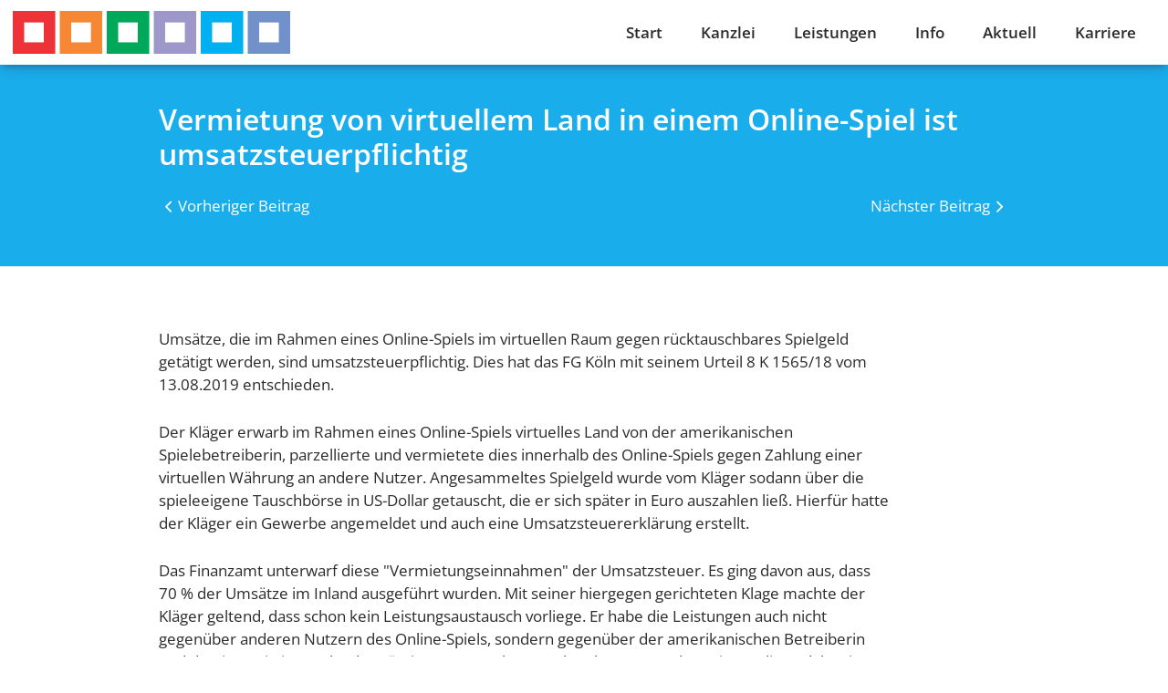

--- FILE ---
content_type: text/html; charset=UTF-8
request_url: https://sinecura.de/beitrag/2538.html
body_size: 3750
content:
<!DOCTYPE html>
<html lang="de">
<head>
<meta charset="UTF-8">
<title>Vermietung von virtuellem Land in einem Online-Spiel ist umsatzsteuerpflichtig - SineCura Steuerberatung GmbH</title>
<base href="https://sinecura.de/">
<meta name="robots" content="index,follow">
<meta name="description" content="">
<meta name="generator" content="Contao Open Source CMS">
<meta name="viewport" content="width=device-width,initial-scale=1.0">
<link rel="stylesheet" href="assets/css/layout.min.css,responsive.min.css,colorbox.min.css,swipe.min.css...-49b6c7e3.css"><script src="assets/js/jquery.min.js-c31f118d.js"></script>
</head>
<body id="top" itemscope itemtype="http://schema.org/WebPage">
<div class="custom">
<div id="offscreen">
<div class="inside">
<!-- indexer::stop -->
<nav class="mod_navigation style--mobile block">
<a href="beitrag/2538.html#skipNavigation20" class="invisible">Navigation überspringen</a>
<ul class="level_1">
<li class="first"><a href="./" title="Start" class="first" itemprop="url"><span itemprop="name">Start</span></a></li>
<li><a href="kanzlei.html" title="Kanzlei" itemprop="url"><span itemprop="name">Kanzlei</span></a></li>
<li><a href="leistungen.html" title="Leistungen" itemprop="url"><span itemprop="name">Leistungen</span></a></li>
<li><a href="info.html" title="Info" itemprop="url"><span itemprop="name">Info</span></a></li>
<li class="trail"><a href="aktuell.html" title="Aktuell" class="trail" itemprop="url"><span itemprop="name">Aktuell</span></a></li>
<li class="last"><a href="karriere.html" title="Karriere" class="last" itemprop="url"><span itemprop="name">Karriere</span></a></li>
</ul>
<span id="skipNavigation20" class="invisible"></span>
</nav>
<!-- indexer::continue -->
<!-- indexer::stop -->
<nav class="mod_customnav style--footer block">
<a href="beitrag/2538.html#skipNavigation29" class="invisible">Navigation überspringen</a>
<ul class="level_1">
<li class="first"><a href="impressum.html" title="Impressum" class="first" itemprop="url"><span itemprop="name">Impressum</span></a></li>
<li class="last"><a href="datenschutz.html" title="Datenschutz" class="last" itemprop="url"><span itemprop="name">Datenschutz</span></a></li>
</ul>
<span id="skipNavigation29" class="invisible"></span>
</nav>
<!-- indexer::continue -->
</div>
</div>
</div>
<div id="wrapper">
<header id="header">
<div class="inside">
<a id="logo" href="#" title="SineCura Steuerberatung GmbH">
<span class="invisible">Zur Hauptseite</span>
<img src="/files/theme/img/logo.png" title="Logo" alt="Logo">
</a>
<!-- indexer::stop -->
<nav class="mod_navigation style--dropdown block">
<a href="beitrag/2538.html#skipNavigation16" class="invisible">Navigation überspringen</a>
<ul class="level_1">
<li class="first"><a href="./" title="Start" class="first" itemprop="url"><span itemprop="name">Start</span></a></li>
<li><a href="kanzlei.html" title="Kanzlei" itemprop="url"><span itemprop="name">Kanzlei</span></a></li>
<li><a href="leistungen.html" title="Leistungen" itemprop="url"><span itemprop="name">Leistungen</span></a></li>
<li><a href="info.html" title="Info" itemprop="url"><span itemprop="name">Info</span></a></li>
<li class="trail"><a href="aktuell.html" title="Aktuell" class="trail" itemprop="url"><span itemprop="name">Aktuell</span></a></li>
<li class="last"><a href="karriere.html" title="Karriere" class="last" itemprop="url"><span itemprop="name">Karriere</span></a></li>
</ul>
<span id="skipNavigation16" class="invisible"></span>
</nav>
<!-- indexer::continue -->
<div class="mod_hamburger block">
<button><span class="hamburger-label "></span></button>
</div>
<div class="mod_topButton block">
<button><span class="topbutton-label ">Zurück zum Seitenanfang</span></button>
</div>            </div>
</header>
<div id="container">
<main id="main">
<div class="inside">
<div class="mod_article block" id="article-21">
<section id="" class="ce_section section--outer design--highlight-1 align-- padding-top-l padding-bottom-s" style="">
<div id="" class="section--inner width--narrow">
<h1 class="ce_headline margin-bottom-none">
Vermietung von virtuellem Land in einem Online-Spiel ist umsatzsteuerpflichtig</h1>
<div class="news-navigation">
<div class="next"><a href="beitrag/2370.html" title="Bestimmung des herrschenden Unternehmers i. S. des § 6a GrEstG bei mehrstufigen Beteiligungen">Vorheriger Beitrag</a></div>
<div class="prev"><a href="beitrag/2539.html" title="Berücksichtigung der Instandhaltungsrückstellung bei der Grunderwerbsteuer">Nächster Beitrag</a></div>
</div>    </div>
</section><section id="" class="ce_section section--outer design--standard align--" style="">
<div id="" class="section--inner width--narrow">
<div class="mod_newsreader style--steuernews block">
<div class="layout_full block">
<h1 class="efvPopupTitel">Vermietung von virtu­ellem Land in einem Online-Spiel ist umsatz­steuer­pflichtig</h1><p>Umsätze, die im Rahmen eines Online-Spiels im virtuellen Raum gegen rücktauschbares Spielgeld getätigt werden, sind umsatzsteuerpflichtig. Dies hat das FG Köln mit seinem Urteil 8 K 1565/18 vom 13.08.2019 entschieden.</p><p>Der Kläger erwarb im Rahmen eines Online-Spiels virtuelles Land von der amerikanischen Spielebetreiberin, parzellierte und vermietete dies innerhalb des Online-Spiels gegen Zahlung einer virtuellen Währung an andere Nutzer. Angesammeltes Spielgeld wurde vom Kläger sodann über die spieleeigene Tauschbörse in US-Dollar getauscht, die er sich später in Euro auszahlen ließ. Hierfür hatte der Kläger ein Gewerbe angemeldet und auch eine Umsatzsteuererklärung erstellt.</p><p>Das Finanzamt unterwarf diese "Vermietungseinnahmen" der Umsatzsteuer. Es ging davon aus, dass 70 % der Umsätze im Inland ausgeführt wurden. Mit seiner hiergegen gerichteten Klage machte der Kläger geltend, dass schon kein Leistungsaustausch vorliege. Er habe die Leistungen auch nicht gegenüber anderen Nutzern des Online-Spiels, sondern gegenüber der amerikanischen Betreiberin und damit an ein im Ausland ansässiges Unternehmen erbracht. Der Ort der Leistung liege daher in den USA, weshalb die Umsätze in Deutschland nicht steuerbar seien.</p><p>Dem folgte das FG nicht und wies die Klage ab. Der Kläger habe die Plattform des Online-Spiels vornehmlich nicht als "Spieleplattform", sondern vielmehr zur Erzielung von Einnahmen durch "Vermietung" von virtuellem Land genutzt. Solche Umsätze würden im Rahmen eines Leistungsaustauschs gegen Entgelt erbracht. Im Hinblick auf den deutschsprachigen Internetauftritt des Klägers sei die Annahme des Finanzamts plausibel, dass der überwiegende Teil der "Mieter" in Deutschland ansässig sei und der Leistungsort damit mehrheitlich im Inland gelegen habe.</p><p>Der Kläger hat die vom FG zugelassene Revision eingelegt, die unter dem Aktenzeichen V R 38/19 beim BFH anhängig ist.</p><p>(Auszug aus einer Pressemitteilung des FG Köln)</p><p><a class="efvEditorlinks" href="https://www.justiz.nrw.de/nrwe/fgs/koeln/j2019/8_K_1565_18_Urteil_20190813.html">Das Urteil im Volltext</a></p>
</div>
</div>
</div>
</section>
</div>
</div>
</main>
</div>
<footer id="footer">
<div class="inside">
<div class="footer-locations">
<div class="location-headline">
<img src="files/theme/img/Logo%20Sinecura.svg"  width="366" height="56" alt="">
<p><span class="text--uppercase">SineCura</span> Steuerberatungsgesellschaft&nbsp;mbH</p>
</div>
<div class="location-container">
<div class="ce_text block">
<p><strong>Kanzlei in Dresden</strong></p>
<p>Hainstraße 5, 01097 Dresden<br><span class="label-email">E-Mail</span> <a href="&#109;&#97;&#105;&#108;&#116;&#111;&#58;&#112;&#x6F;&#115;&#x74;&#64;&#x73;&#105;&#x6E;&#101;&#x63;&#117;&#x72;&#97;&#x2E;&#100;&#x65;">&#112;&#x6F;&#115;&#x74;&#64;&#x73;&#105;&#x6E;&#101;&#x63;&#117;&#x72;&#97;&#x2E;&#100;&#x65;</a><br><span class="label-telefon">Telefon</span> +49 351 32 34 84 30<br><span class="label-fax">Fax</span> +49 351 32 34 84 59</p>
</div>
<div class="ce_text block">
<p><strong>Niederlassung in Bischofswerda</strong></p>
<p>Bahnhofstraße 24, 01877 Bischofswerda<br><span class="label-email">E-Mail</span> <a href="&#109;&#97;&#105;&#108;&#116;&#111;&#58;&#112;&#x6F;&#115;&#x74;&#64;&#x73;&#105;&#x6E;&#101;&#x63;&#117;&#x72;&#97;&#x2E;&#100;&#x65;">&#112;&#x6F;&#115;&#x74;&#64;&#x73;&#105;&#x6E;&#101;&#x63;&#117;&#x72;&#97;&#x2E;&#100;&#x65;</a><br><span class="label-telefon">Telefon</span> +49 3594 77 90 38 90<br><span class="label-fax">Fax</span> +49 3594 77 90 38 60</p>
</div>
</div>
</div>
<div class="footer-navigation">
<div class="image-container">
<img src="assets/images/c/WK_Digitale_Steuerkanzlei-47fc9d10.png"  width="96" height="96" alt="">
<img src="assets/images/f/signet-steuerberaterkammer-106bb6cf.png"  width="96" height="96" alt="Signet – Mitglied der Steuerberaterkammer des Freistaates Sachsen">
</div>
<div class="navigation-container">
<!-- indexer::stop -->
<nav class="mod_customnav style--footer block">
<a href="beitrag/2538.html#skipNavigation17" class="invisible">Navigation überspringen</a>
<ul class="level_1">
<li class="first"><a href="impressum.html" title="Impressum" class="first" itemprop="url"><span itemprop="name">Impressum</span></a></li>
<li class="last"><a href="datenschutz.html" title="Datenschutz" class="last" itemprop="url"><span itemprop="name">Datenschutz</span></a></li>
</ul>
<span id="skipNavigation17" class="invisible"></span>
</nav>
<!-- indexer::continue -->
</div>
</div>            </div>
</footer>
</div>
<script src="assets/jquery-ui/js/jquery-ui.min.js?v=1.13.2"></script>
<script>jQuery(function($){$(document).accordion({heightStyle:'content',header:'.toggler',collapsible:!0,active:!1,create:function(event,ui){ui.header.addClass('active');$('.toggler').attr('tabindex',0)},activate:function(event,ui){ui.newHeader.addClass('active');ui.oldHeader.removeClass('active');$('.toggler').attr('tabindex',0)}})})</script>
<script src="assets/colorbox/js/colorbox.min.js?v=1.6.4.2"></script>
<script>jQuery(function($){$('a[data-lightbox]').map(function(){$(this).colorbox({loop:!1,rel:$(this).attr('data-lightbox'),maxWidth:'95%',maxHeight:'95%',current:'Bild {current} von {total}',previous:'Zurück',next:'Weiter',close:'Schließen'})})})</script>
<script src="assets/swipe/js/swipe.min.js?v=2.2.2"></script>
<script>(function(){var e=document.querySelectorAll('.content-slider, .slider-control'),c,i;for(i=0;i<e.length;i+=2){c=e[i].getAttribute('data-config').split(',');new Swipe(e[i],{'auto':parseInt(c[0]),'speed':parseInt(c[1]),'startSlide':parseInt(c[2]),'continuous':parseInt(c[3]),'menu':e[i+1]})}})()</script>
<script>(function(){var p=document.querySelector('p.error')||document.querySelector('p.confirm');if(p){p.scrollIntoView()}})()</script>
<script>(function(){if(navigator.cookieEnabled)return;var e=document.querySelectorAll('input[name="REQUEST_TOKEN"]'),t,c,i;for(i=0;i<e.length;i++){c=e[i].parentNode;if('formbody'!==c.className)return;t=document.createElement('p');t.className='error nocookie';t.innerHTML='Sie werden dieses Formular nicht absenden können, da Sie Cookies in Ihrem Browser deaktiviert haben.';c.insertBefore(t,c.firstChild)}})()</script>
<script src="files/theme/logic/setup.js?v=79240050"></script><script src="files/theme/logic/navigation.js?v=79240050"></script></body>
</html>

--- FILE ---
content_type: image/svg+xml
request_url: https://sinecura.de/files/theme/img/Logo%20Sinecura.svg
body_size: 1224
content:
<svg xmlns="http://www.w3.org/2000/svg" width="366" height="56" viewBox="0 0 366 56"><g transform="translate(-142)"><g transform="translate(452)" fill="none" stroke="#7290c9" stroke-width="15"><rect width="56" height="56" stroke="none"/><rect x="7.5" y="7.5" width="41" height="41" fill="none"/></g><g transform="translate(390)" fill="none" stroke="#00b0f0" stroke-width="15"><rect width="56" height="56" stroke="none"/><rect x="7.5" y="7.5" width="41" height="41" fill="none"/></g><g transform="translate(328)" fill="none" stroke="#9e98ca" stroke-width="15"><rect width="56" height="56" stroke="none"/><rect x="7.5" y="7.5" width="41" height="41" fill="none"/></g><g transform="translate(266)" fill="none" stroke="#00a85a" stroke-width="15"><rect width="56" height="56" stroke="none"/><rect x="7.5" y="7.5" width="41" height="41" fill="none"/></g><g transform="translate(204)" fill="none" stroke="#f58735" stroke-width="15"><rect width="56" height="56" stroke="none"/><rect x="7.5" y="7.5" width="41" height="41" fill="none"/></g><g transform="translate(142)" fill="none" stroke="#ee3338" stroke-width="15"><rect width="56" height="56" stroke="none"/><rect x="7.5" y="7.5" width="41" height="41" fill="none"/></g></g></svg>

--- FILE ---
content_type: application/javascript
request_url: https://sinecura.de/files/theme/logic/navigation.js?v=79240050
body_size: 765
content:
function setupSubmenus() {
    var menuItems = document.querySelectorAll('li.submenu');

    Array.prototype.forEach.call(menuItems, function(el, i){

        el.querySelector('button').addEventListener("click",  function(event){
            if (this.parentNode.classList.contains("open")) {
                this.parentNode.classList.remove("open");
                this.parentNode.querySelector('button').setAttribute('aria-expanded', "false");
            } else {
                this.parentNode.classList.add("open");
                this.parentNode.querySelector('button').setAttribute('aria-expanded', "true");
            }
            event.preventDefault();
        });
        
        console.log(el.querySelector('li.last'));
        
        el.querySelector('li.last').addEventListener("focusout", function(event) {
            this.parentNode.parentNode.classList.remove("open");
            this.parentNode.parentNode.querySelector('button').setAttribute('aria-expanded', "false");
        });
    });
}

function toggleOffscreen() {
    window.__offscreen.classList.toggle('js--active');
    window.__hamburgerButton.classList.toggle('js--active');
    window.__page.classList.toggle('js--active');
}

function scrollTop() {
    _scrolltTo(0);
}

function setupJumpNav() {
    var jumpNavs = document.querySelectorAll('.mod_articlelist');

    if(jumpNavs) {
        jumpNavs.forEach(jumpNav => {
            var jumpLinks = jumpNav.querySelectorAll('a');
            jumpLinks.forEach(link => {
                link.addEventListener('click', (event) => {
                    event.preventDefault();
                    var scrollPos = document.querySelector(event.target.    hash).offsetTop;
                    _scrolltTo(scrollPos);
                }) 
            });
        }); 
    }
}

function setTopButtonVisibility() {
    let topButtonClass = '';

    if(scrollY > 1.2 * visualViewport.height) {
        topButtonClass = 'js--visible';
    } else {
        topButtonClass = 'js--hidden';
    }
    window.__topButton.classList.remove('js--hidden','js--visible');
    window.__topButton.classList.add(topButtonClass);
}


window.addEventListener('load', function() {
    setTopButtonVisibility();
    setupJumpNav();

    window.__hamburgerButton.addEventListener('click',toggleOffscreen);
    window.__topButton.addEventListener('click',scrollTop);
    document.addEventListener('scroll',setTopButtonVisibility);

    if(document.querySelector('#offscreen .mod_articlelist a')) {
        document.querySelectorAll('#offscreen .mod_articlelist a').forEach(element => {
            element.addEventListener('click', toggleOffscreen);
        });
    }
})